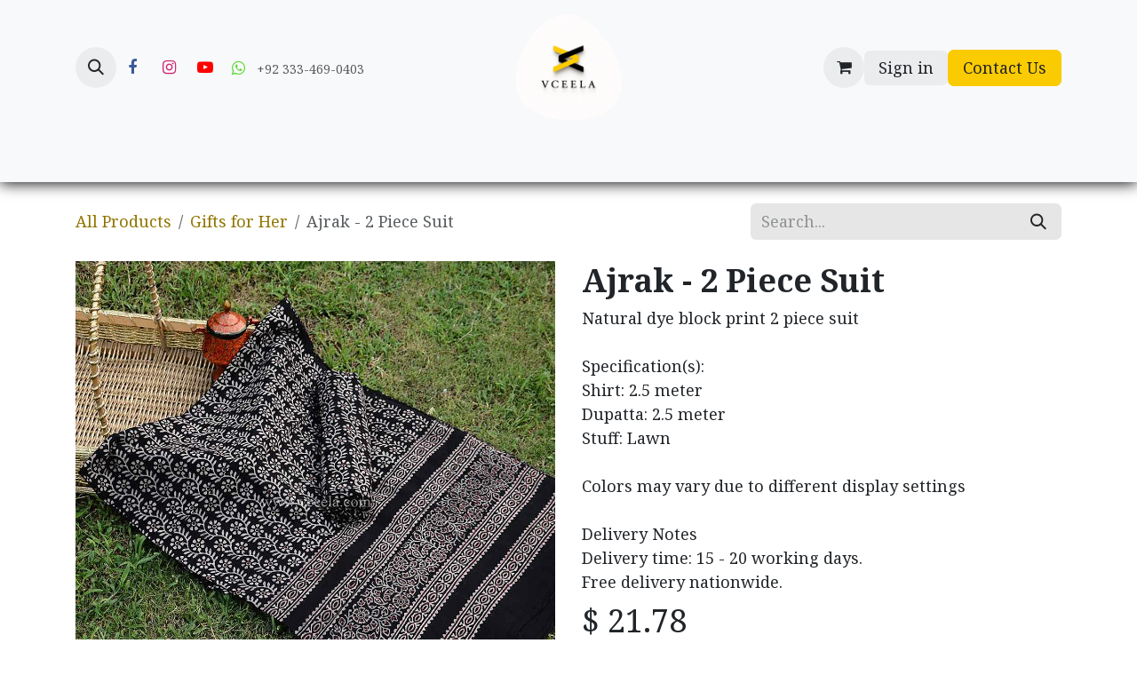

--- FILE ---
content_type: text/html; charset=utf-8
request_url: https://vceela.com/shop/pk0299-cf-ajk-009449-ajrak-2-piece-suit-10327?category=116
body_size: 18913
content:

        

<!DOCTYPE html>
<html lang="en-US" data-website-id="1" data-main-object="product.template(10327,)" data-add2cart-redirect="2">
    <head>
        <meta charset="utf-8"/>
        <meta http-equiv="X-UA-Compatible" content="IE=edge"/>
        <meta name="viewport" content="width=device-width, initial-scale=1"/>
        <meta name="generator" content="Odoo"/>
        <meta name="description" content="Natural dye block print 2 piece suit

Specification(s):
Shirt: 2.5 meter
Dupatta: 2.5 meter
Stuff: Lawn

Colors may vary due to different display settings

Delivery Notes
Delivery time: 15 - 20 working days.
Free delivery nationwide."/>
            
        <meta property="og:type" content="website"/>
        <meta property="og:title" content="Ajrak - 2 Piece Suit "/>
        <meta property="og:site_name" content="Vceela - Online marketplace for handicrafts by artisans and artists"/>
        <meta property="og:url" content="https://vceela.com/shop/pk0299-cf-ajk-009449-ajrak-2-piece-suit-10327"/>
        <meta property="og:image" content="https://vceela.com/web/image/product.template/10327/image_1024?unique=2013337"/>
        <meta property="og:description" content="Natural dye block print 2 piece suit

Specification(s):
Shirt: 2.5 meter
Dupatta: 2.5 meter
Stuff: Lawn

Colors may vary due to different display settings

Delivery Notes
Delivery time: 15 - 20 working days.
Free delivery nationwide."/>
            
        <meta name="twitter:card" content="summary_large_image"/>
        <meta name="twitter:title" content="Ajrak - 2 Piece Suit "/>
        <meta name="twitter:image" content="https://vceela.com/web/image/product.template/10327/image_1024?unique=2013337"/>
        <meta name="twitter:description" content="Natural dye block print 2 piece suit

Specification(s):
Shirt: 2.5 meter
Dupatta: 2.5 meter
Stuff: Lawn

Colors may vary due to different display settings

Delivery Notes
Delivery time: 15 - 20 working days.
Free delivery nationwide."/>
        
        <link rel="canonical" href="https://vceela.com/shop/pk0299-cf-ajk-009449-ajrak-2-piece-suit-10327"/>
        
        <link rel="preconnect" href="https://fonts.gstatic.com/" crossorigin=""/>
        <title>Ajrak - 2 Piece Suit  | Vceela - Online marketplace for handicrafts by artisans and artists</title>
        <link type="image/x-icon" rel="shortcut icon" href="/web/image/website/1/favicon?unique=b6197a2"/>
        <link rel="preload" href="/web/static/src/libs/fontawesome/fonts/fontawesome-webfont.woff2?v=4.7.0" as="font" crossorigin=""/>
        <link type="text/css" rel="stylesheet" href="/web/assets/1/b660d11/web.assets_frontend.min.css"/>
        <script id="web.layout.odooscript" type="text/javascript">
            var odoo = {
                csrf_token: "ad98c946010bd2689c92e421f0f2ff80c68c55f4o1801030145",
                debug: "",
            };
        </script>
        <script type="text/javascript">
            odoo.__session_info__ = {"is_admin": false, "is_system": false, "is_public": true, "is_internal_user": false, "is_website_user": true, "uid": null, "is_frontend": true, "profile_session": null, "profile_collectors": null, "profile_params": null, "show_effect": true, "currencies": {"125": {"symbol": "\u20ac", "position": "after", "digits": [69, 2]}, "143": {"symbol": "\u00a3", "position": "before", "digits": [69, 2]}, "159": {"symbol": "PKR", "position": "before", "digits": [69, 0]}, "150": {"symbol": "SR", "position": "after", "digits": [69, 2]}, "1": {"symbol": "$", "position": "before", "digits": [69, 2]}}, "bundle_params": {"lang": "en_US", "website_id": 1}, "test_mode": false, "websocket_worker_version": "18.0-5", "translationURL": "/website/translations", "cache_hashes": {"translations": "03664f0b4fe2df2352c7ff3641b29c171aaae63a"}, "geoip_country_code": "US", "geoip_phone_code": 1, "lang_url_code": "en"};
            if (!/(^|;\s)tz=/.test(document.cookie)) {
                const userTZ = Intl.DateTimeFormat().resolvedOptions().timeZone;
                document.cookie = `tz=${userTZ}; path=/`;
            }
        </script>
        <script type="text/javascript" defer="defer" src="/web/assets/1/ee9b122/web.assets_frontend_minimal.min.js" onerror="__odooAssetError=1"></script>
        <script type="text/javascript" defer="defer" data-src="/web/assets/1/60ad742/web.assets_frontend_lazy.min.js" onerror="__odooAssetError=1"></script>
        
        <link rel="alternate" hreflang="en-pk" href="https://vceela.com/" />
<link rel="alternate" hreflang="en-at" href="https://global.vceela.com/at" />
<link rel="alternate" hreflang="x-default" href="https://global.vceela.com/" />

<style>

.map_area {
    fill: gray;
}
.map_area:hover {
    fill: #fcc40c;
}

.map_twocolumnsContainer { position: relative; }

.twocolumnsContainer { position: relative; }

.prods_slider_twocolumnsContainer { position: relative; }

.news_press_heading {
   text-align: center;
   width:100%;
}

@media screen and (min-width: 67.5em ) {
    
  .map_leftsidecolumn { margin-right: 19.5em; margin-left: 9.5em; }

  .map_rightsidecolumn { position: absolute; top: 0; right: 0; width: 18.75em; }   

  .leftsidecolumn { margin-right: 19.5em; }
  
  .rightsidecolumn { position: absolute; top: 0; right: 0; width: 19.25em; border-left: medium dashed #888888; border-left-width: 1px; margin-right: 10px; margin-left: 20px;}

  .prods_slider_rightsidecolumn { margin-left: 14.5em;}
  
  .prods_slider_leftsidecolumn { position: absolute; top: 0; left: 0; width: 15.5em; border-right: medium dashed #888888; border-right-width: 0px; margin-right: 0px; margin-left: 10px;}
  
  .news_press_heading { width:50%; }
}
 
 
.map_list_ul {
  list-style-type: none;
  margin: 0;
  padding: 0;
}
 
.map_list_li {
  font: 200 20px/1.5 Helvetica, Verdana, sans-serif;
  border-bottom: 1px solid #ccc;
}
 
.map_list_li:last-child {
  border: none;
}
 
.map_list_li a {
  text-decoration: none;
  color: #000;
  display: block;
  width: 100%;
 
  -webkit-transition: font-size 0.3s ease, background-color 0.3s ease;
  -moz-transition: font-size 0.3s ease, background-color 0.3s ease;
  -o-transition: font-size 0.3s ease, background-color 0.3s ease;
  -ms-transition: font-size 0.3s ease, background-color 0.3s ease;
  transition: font-size 0.3s ease, background-color 0.3s ease;
}
 
.map_list_li a:hover {
  font-size: 30px;
  background: #f6f6f6;
}

#videohb {
    width:100%;
    height: auto;
}


/* VC 11 daily deals clone (9-icons widget) */
/** BEGIN **/

.vc11_cat_img_content_snippet_wrap {
	display:inline-block;
	width:100%;
	
	.vc11_cat_img_content_snippet_container {
		display:block;
		width:90%;
		margin:0px auto;
		max-width:1400px;
	}
}

.vc11_daily_deals_img_section {
	display:block;
	width:25%;
	float: left;
	max-height: 400px;
	
	img {
		width:auto;
		max-width:100%;
		display:block;
		margin:0px auto;
	}
}

.vc11_daily_deals_content_class {
	display:block;
	width:35%;
	float: left;
	padding-left: 10px;
	
	.vc11_hr_before_heading {
		border: 2px solid #fcc00c;
		margin-top: 35px;
		width: 85px;
		margin-bottom: 0px;
		text-align: left;
	}
	
	.vc11_content_heading {
		font-size: 30px;
		color:#000;
		margin-top: 43px;
		letter-spacing: 2px;
		margin-bottom: 18px;
		text-transform: uppercase;
		letter-spacing: 0.1em;
		font-family: oswald; //oswald-light;
		font-weight: 300;
		margin-top: 8%;
		text-align: left;
	}

	.vc11_daily_deals_para {
		font-size: 17px;
		color: #898383;
		line-height: 180%;
		margin-bottom: 7%;
		font-family: "Inter";
		text-align: left;
	}
}

.vc11_daily_deals_snippet_category {
	display:block;
	width:40%;
	float: left;
	
	.vc11_category_row {
		display:inline-block;
		width:100%;
		padding-top: 5%;
		
		.vc11_category {
			width:30%;
			display:block;
			float: left;
			margin-right: 5px;
			
			.vc11_cat_img_div {
				width:100%;
				
				img {
					width:auto;
					max-width:100%;
					display:block;
					margin:0px auto;
				}
			}

			.vc11_category_name {
				font-size: 13px;
				text-transform: capitalize;
				margin: 0px auto;
				text-align: center;
				display: block;
				padding: 5px 25px;
				cursor: pointer;
				
				&:hover
				{
					color:#fcc00c;
				}
			}
		}
	}
}

.vc11_explore_btn {
    text-align: left;
}

@media (max-width: 1000px) {
	
	.vc11_daily_deals_img_section {
		width: 100% !important; 
		float: center !important;
		max-height: 400px !important;
	}

	.vc11_daily_deals_content_class {
		float: center !important;
		padding-left: 0% !important;
		width: 100% !important;
		max-width: 600px;
		margin: 0px auto;
		margin-top: 10%;
		text-align:center;
	}
	 
	.vc11_daily_deals_snippet_category {
		float: center !important;
		width: 100% !important;
		max-width: 600px;
		margin: 0px auto;
		margin-top: 7%;
	}

	.vc11_daily_deals_content_class .vc11_hr_before_heading {
		margin:0px auto;
		text-align:center;
	}
}

@media (max-width: 900px) {

	.vc11_daily_deals_snippet_category .vc11_category_row .vc11_category .vc11_category_name {
		padding: 5px 20px !important;
	}
}

@media (max-width: 600px) 
{
	.vc11_daily_deals_content_class .vc11_content_heading {
		font-size: 20px !important;
		text-align:center;
	}

	.vc11_daily_deals_content_class .vc11_daily_deals_para {
		font-size: 13px !important;
		text-align:center;
	}

	.vc11_daily_deals_img_section img {
		max-width: 80% !important;
	}
	
	.vc11_explore_btn {
        text-align: center;
    }
}

.te_theme_button_zareens {
  color: #000;
  background-image: linear-gradient(75deg, #dcfb6b, #dcfb6b, #dcfb6b, #dcfb6b);
}

.s_hr_center {
    margin-left: 33%;
    margin-right: 33%;
}


/** END **/
/* VC 11 daily deals clone (9-icons widget) */


/** Sliding Logos **/



@keyframes slide {
  from {
    transform: translateX(0);
  }
  to {
    transform: translateX(-100%);
  }
}

.sliding_logos_container {
  overflow: hidden;
  padding: 60px 0;
  background: white;
  white-space: nowrap;
  position: relative;
}

.sliding_logos_container:before,
.sliding_logos_container:after {
  position: absolute;
  top: 0;
  width: 250px;
  height: 100%;
  content: "";
  z-index: 2;
}

.sliding_logos_container:before {
  left: 0;
  background: linear-gradient(to left, rgba(255, 255, 255, 0), white);
}

.sliding_logos_container:after {
  right: 0;
  background: linear-gradient(to right, rgba(255, 255, 255, 0), white);
}

.sliding_logos_container:hover .logos-slide {
  animation-play-state: paused;
}

.logos-slide {
  display: inline-block;
  animation: 35s slide infinite linear;
}

.logos-slide img {
  height: 50px;
  margin: 0 40px;
}




    
</style>
    </head>
    <body>



        <div id="wrapwrap" class="   ">
            <a class="o_skip_to_content btn btn-primary rounded-0 visually-hidden-focusable position-absolute start-0" href="#wrap">Skip to Content</a>
                <header id="top" data-anchor="true" data-name="Header" data-extra-items-toggle-aria-label="Extra items button" class="   o_hoverable_dropdown o_header_fixed" style=" ">
                    
    <nav data-name="Navbar" aria-label="Main" class="navbar navbar-expand-lg navbar-light o_colored_level o_cc d-none d-lg-block pt-3 shadow-sm ">
        

            <div id="o_main_nav" class="o_main_nav container flex-wrap">
                <div class="o_header_hide_on_scroll d-grid align-items-center w-100 o_grid_header_3_cols pb-3">
                    <ul class="navbar-nav align-items-center gap-1">
                        
                        
        <li class="">
                <div class="modal fade css_editable_mode_hidden" id="o_search_modal" aria-hidden="true" tabindex="-1">
                    <div class="modal-dialog modal-lg pt-5">
                        <div class="modal-content mt-5">
    <form method="get" class="o_searchbar_form s_searchbar_input " action="/website/search" data-snippet="s_searchbar_input">
            <div role="search" class="input-group input-group-lg">
        <input type="search" name="search" class="search-query form-control oe_search_box border border-end-0 p-3 border-0 bg-light" placeholder="Search..." value="" data-search-type="all" data-limit="5" data-display-image="true" data-display-description="true" data-display-extra-link="true" data-display-detail="true" data-order-by="name asc"/>
        <button type="submit" aria-label="Search" title="Search" class="btn oe_search_button border border-start-0 px-4 bg-o-color-4">
            <i class="oi oi-search"></i>
        </button>
    </div>

            <input name="order" type="hidden" class="o_search_order_by" value="name asc"/>
            
    
        </form>
                        </div>
                    </div>
                </div>
                <a data-bs-target="#o_search_modal" data-bs-toggle="modal" role="button" title="Search" href="#" class="btn rounded-circle p-1 lh-1 o_navlink_background text-reset o_not_editable">
                    <i class="oi oi-search fa-stack lh-lg"></i>
                </a>
        </li>
                        
        <li class="">
            <div class="o_header_social_links ">
                <div class="s_social_media o_not_editable oe_unmovable oe_unremovable" data-snippet="s_social_media" data-name="Social Media">
                    <h5 class="s_social_media_title d-none">Follow us</h5>
<a href="/website/social/facebook" class="s_social_media_facebook o_nav-link_secondary nav-link m-0 p-0 text-decoration-none" target="_blank" aria-label="Facebook">
                        <i class="fa fa-facebook fa-stack p-1 o_editable_media" contenteditable="false">​</i>
                    </a>
<a href="/website/social/instagram" class="s_social_media_instagram o_nav-link_secondary nav-link m-0 p-0 text-decoration-none" target="_blank" aria-label="Instagram">
                        <i class="fa fa-instagram fa-stack p-1 o_editable_media" contenteditable="false">​</i>
                    </a>
<a href="/website/social/youtube" class="o_nav-link_secondary nav-link m-0 p-0 text-decoration-none s_social_media_youtube" target="_blank" aria-label="YouTube">
                        <i class="fa fa-youtube-play fa-stack p-1 o_editable_media" contenteditable="false">​</i>
                    </a>
</div>
            </div>
        </li>
                        
        <li class="">
                <div data-name="Text" class="s_text_block ">
                    <a href="tel:+92333-469-0403" class="nav-link o_nav-link_secondary p-2">
                        <i class="fa fa-whatsapp fa-fw me-1 fa-1x" style="color: rgba(68, 210, 25, 0.87);" contenteditable="false"></i>
                        <span class="o_force_ltr"><small>+92&nbsp;333-469-0403</small></span></a>
                </div>
        </li>
                    </ul>
                    
    <a data-name="Navbar Logo" href="/" class="navbar-brand logo mx-auto mw-100">
            
            <span role="img" aria-label="Logo of Vceela - Online marketplace for handicrafts by artisans and artists" title="Vceela - Online marketplace for handicrafts by artisans and artists"><img src="/web/image/website/1/logo/Vceela%20-%20Online%20marketplace%20for%20handicrafts%20by%20artisans%20and%20artists?unique=b6197a2" class="img img-fluid" width="95" height="40" alt="Vceela - Online marketplace for handicrafts by artisans and artists" loading="lazy"/></span>
        </a>
    
                    <ul class="navbar-nav align-items-center gap-1 flex-wrap justify-content-end ms-auto">
                        
        
            <li class=" divider d-none"></li> 
            <li class="o_wsale_my_cart  ">
                <a href="/shop/cart" aria-label="eCommerce cart" class="o_navlink_background btn position-relative rounded-circle p-1 text-reset">
                    <div class="">
                        <i class="fa fa-shopping-cart fa-stack"></i>
                        <sup class="my_cart_quantity badge bg-primary position-absolute top-0 end-0 mt-n1 me-n1 rounded-pill d-none" data-order-id="">0</sup>
                    </div>
                </a>
            </li>
        
            <li class=" o_no_autohide_item">
                <a href="/web/login" class="o_navlink_background btn border-0 text-reset">Sign in</a>
            </li>
                        
        
        
                        
        <li data-name="Language Selector" class="o_header_language_selector ">
        
        
        </li>
                        
        <li class="">
            <div class="oe_structure oe_structure_solo ">
                <section class="oe_unremovable oe_unmovable s_text_block" data-snippet="s_text_block" data-name="Text">
                    <div class="container">
                        <a href="/contactus" class="oe_unremovable btn btn-primary btn_cta">Contact Us</a>
                    </div>
                </section>
            </div>
        </li>
                    </ul>
                </div>
                <div class="d-flex justify-content-center w-100">
                    
    <ul role="menu" id="top_menu" class="nav navbar-nav top_menu o_menu_loading pb-0 nav-pills">
        

                        
    <li role="presentation" class="nav-item">
        <a role="menuitem" href="/" class="nav-link ">
            <span>Home</span>
        </a>
    </li>
    <li role="presentation" class="nav-item dropdown position-static">
        <a data-bs-toggle="dropdown" href="#" role="menuitem" class="nav-link dropdown-toggle o_mega_menu_toggle  " data-bs-display="static">
            <span>Crafts</span>
        </a>
            <div data-name="Mega Menu" role="menuitem" class="dropdown-menu o_mega_menu "><section class="s_mega_menu_menus_logos overflow-hidden o_colored_level o_cc o_cc1"><div class="container-fluid"><div class="row"><div class="col-12 col-lg-8 o_colored_level"><div class="row py-3 align-items-center h-100"><div class="col-12 py-2 o_colored_level col-lg-3 offset-lg-1"><h4><br></h4>
                            <nav class="nav flex-column">
                                <a href="/shop/category/crafts-blue-pottery-28" class="nav-link px-0" data-name="Menu Item">Blue Pottery</a>
                                <a href="/shop/category/crafts-ceramics-pottery-79" class="nav-link px-0" data-name="Menu Item">Ceramics &amp; Pottery</a>
                                <a href="/shop/category/crafts-salt-lamps-147" class="nav-link px-0" data-name="Menu Item">Salt Lamps</a><a href="/shop/category/crafts-onyx-craft-24" class="nav-link px-0" data-name="Menu Item">Onyx Craft</a><a href="/shop/category/190" class="nav-link px-0" data-name="Menu Item">Stone Craft</a><a href="/shop/category/190" class="nav-link px-0" data-name="Menu Item">Bone Carving</a><a href="/shop/category/crafts-leather-craft-83" class="nav-link px-0" data-name="Menu Item">Leather Craft</a></nav></div><div class="col-12 py-2 o_colored_level col-lg-3 offset-lg-1"><h4><br></h4><nav class="nav flex-column"><a href="/shop/category/crafts-camel-skin-27" class="nav-link px-0" data-name="Menu Item">Camel Skin</a><a href="/shop/category/crafts-truck-art-20" class="nav-link px-0" data-name="Menu Item">Truck Art</a>
                                <a href="/shop/category/crafts-lacquer-art-23" class="nav-link px-0" data-name="Menu Item">Lacquer Art</a>
                                <a href="/shop/category/crafts-wood-craft-26" class="nav-link px-0" data-name="Menu Item">Wood Craft</a><a href="/shop/category/crafts-metal-craft-25" class="nav-link px-0" data-name="Menu Item">Metal Craft</a><a href="/shop/category/crafts-resin-craft-186" class="nav-link px-0" data-name="Menu Item">Resin Craft</a><a href="/shop/category/16" class="nav-link px-0" data-name="Menu Item">Paper Craft</a>
                            </nav>
                        </div>
                        <div class="col-12 py-2 o_colored_level col-lg-3 offset-lg-1">
                            <h4><br></h4>
                            <nav class="nav flex-column">
                                <a href="/shop/category/crafts-ajrak-22" class="nav-link px-0" data-name="Menu Item">Ajrak</a>
                                
                                <a href="/shop/category/192" class="nav-link px-0" data-name="Menu Item">Phulkari</a><a href="/shop/category/171" class="nav-link px-0" data-name="Menu Item">Chunri</a><a href="/shop/category/193" class="nav-link px-0" data-name="Menu Item">Cross Stitch</a><a href="/shop/category/crafts-rilli-148" class="nav-link px-0" data-name="Menu Item">Rilli</a><a href="/shop/category/crafts-khussa-21" class="nav-link px-0" data-name="Menu Item">Khussa</a><a href="/shop/category/crafts-basketry-15" class="nav-link px-0" data-name="Menu Item">Basketry</a></nav>
                        </div>
                        <div class="w-100 d-none d-lg-block o_colored_level"></div>
                        
                        
                        
                    </div>
                </div>
                <div class="col-12 py-4 d-flex align-items-center justify-content-center s_mega_menu_gray_area o_colored_level col-lg-3">
                    <a href="#" class="nav-link text-center px-0" data-name="Menu Item">
                        <img src="/web/image/834-567aaf70/menu-crafts.webp?access_token=4993dd35-2ccf-4214-aca2-92508a053ecf" alt="" class="mb-3 rounded shadow img-fluid img o_we_custom_image" data-mimetype="image/webp" data-original-id="833" data-original-src="/web/image/833-889b7bf0/menu-crafts.jpeg" data-mimetype-before-conversion="image/jpeg" data-resize-width="NaN" loading="lazy"></a>
                </div>
            </div>
        </div>
        
    </section></div>
    </li>
    <li role="presentation" class="nav-item dropdown position-static">
        <a data-bs-toggle="dropdown" href="#" role="menuitem" class="nav-link dropdown-toggle o_mega_menu_toggle  " data-bs-display="static">
            <span>Decor</span>
        </a>
            <div data-name="Mega Menu" role="menuitem" class="dropdown-menu o_mega_menu ">
    








<section class="s_mega_menu_menus_logos overflow-hidden o_colored_level o_cc o_cc1">
        <div class="container-fluid">
            <div class="row">
                <div class="col-12 col-lg-8 o_colored_level">
                    <div class="row py-3 align-items-center h-100">
                        <div class="col-12 py-2 o_colored_level col-lg-3 offset-lg-1 d-lg-block d-none o_snippet_mobile_invisible" data-invisible="1">
                            <h4>Home Décor</h4>
                            <nav class="nav flex-column">
                                <a href="/shop/category/home-decor-planters-54" class="nav-link px-0" data-name="Menu Item">Planters</a>
                                <a href="/shop/category/home-decor-boxes-jars-55" class="nav-link px-0" data-name="Menu Item">Boxes &amp; Jars</a>
                                <a href="/shop/category/home-decor-lamps-57" class="nav-link px-0" data-name="Menu Item">Lamps</a><a href="/shop/category/home-decor-vases-holders-51" class="nav-link px-0" data-name="Menu Item">Vases &amp; Holders</a><a href="/shop/category/home-kitchen-dining-pottery-tableware-101" class="nav-link px-0" data-name="Menu Item">Pottery &amp; Tableware</a><a href="/shop/category/home-decor-trays-98" class="nav-link px-0" data-name="Menu Item">Trays &amp; Baskets</a><a href="/shop/category/home-decor-candles-180" class="nav-link px-0" data-name="Menu Item" aria-describedby="popover532115">Candles &amp; Candle Holders</a>
                            </nav>
                        </div>
                        <div class="col-12 py-2 o_colored_level col-lg-3 offset-lg-1">
                            <h4>Furnishing</h4>
                            <nav class="nav flex-column">
                                <a href="/shop/category/home-decor-door-wall-hangings-53" class="nav-link px-0" data-name="Menu Item">Doors &amp; Wall Hangings</a>
                                <a href="/shop/category/artwork-and-collectibles-paintings-106" class="nav-link px-0" data-name="Menu Item">Paintings</a>
                                <a href="/shop/category/home-decor-sculptures-100" class="nav-link px-0" data-name="Menu Item">Sculptures</a><a href="/shop/category/home-furniture-8" class="nav-link px-0" data-name="Menu Item">Furniture</a><a href="/shop/category/home-decor-rugs-carpets-7" class="nav-link px-0" data-name="Menu Item">Rugs &amp; Carpets</a><a href="#" class="nav-link px-0" data-name="Menu Item"><br></a><a href="#" class="nav-link px-0" data-name="Menu Item" aria-describedby="popover306288"><br></a>
                            </nav>
                        </div>
                        <div class="col-12 py-2 o_colored_level col-lg-3 offset-lg-1">
                            <h4>Home Textile</h4>
                            <nav class="nav flex-column">
                                <a href="/shop/category/home-decor-cushions-42" class="nav-link px-0" data-name="Menu Item">Cushions</a>
                                <a href="/shop/category/home-bedroom-bed-covers-50" class="nav-link px-0" data-name="Menu Item">Bed Covers</a>
                                <a href="/shop/category/home-bedroom-blankets-khess-48" class="nav-link px-0" data-name="Menu Item">Blankets &amp; Khess</a><a href="/shop/category/home-decor-tissue-box-covers-99" class="nav-link px-0" data-name="Menu Item">Tissue Box Covers</a><a href="#" class="nav-link px-0" data-name="Menu Item"><br></a><a href="#" class="nav-link px-0" data-name="Menu Item"><br></a><a href="#" class="nav-link px-0" data-name="Menu Item" aria-describedby="popover584178"><br></a>
                            </nav>
                        </div>
                        <div class="w-100 d-none d-lg-block o_colored_level"></div>
                        
                        
                        
                    </div>
                </div>
                <div class="col-12 py-4 d-flex align-items-center justify-content-center s_mega_menu_gray_area o_colored_level col-lg-3">
                    <a href="#" class="nav-link text-center px-0" data-name="Menu Item">
                        <img src="/web/image/828-1913cfc2/menu-home.webp?access_token=205584bb-b5db-4993-b1b0-f4bbde2988f3" alt="" class="mb-3 rounded shadow img-fluid img o_we_custom_image" data-mimetype="image/webp" data-original-id="823" data-original-src="/web/image/823-1d0e7a7c/menu-home.jpeg" data-mimetype-before-conversion="image/jpeg" data-resize-width="NaN" loading="lazy"></a>
                </div>
            </div>
        </div>
        
    </section></div>
    </li>
    <li role="presentation" class="nav-item dropdown position-static">
        <a data-bs-toggle="dropdown" href="#" role="menuitem" class="nav-link dropdown-toggle o_mega_menu_toggle  " data-bs-display="static">
            <span>Apparel</span>
        </a>
            <div data-name="Mega Menu" role="menuitem" class="dropdown-menu o_mega_menu ">
    






<section class="s_mega_menu_menus_logos overflow-hidden o_colored_level o_cc o_cc1">
        <div class="container-fluid">
            <div class="row">
                <div class="col-12 col-lg-8 o_colored_level">
                    <div class="row py-3 align-items-center h-100">
                        <div class="col-12 py-2 o_colored_level col-lg-3 offset-lg-1">
                            <h4 class="o_default_snippet_text">Women</h4>
                            <nav class="nav flex-column">
                                <a href="/shop/category/clothing-women-scarfs-shawls-80" class="nav-link px-0" data-name="Menu Item">Scarfs &amp; Shawls</a>
                                <a href="/shop/category/clothing-women-unstitched-fabric-66" class="nav-link px-0" data-name="Menu Item">Unstitched Fabric</a>
                                <a href="/shop/category/clothing-women-pret-65" class="nav-link px-0" data-name="Menu Item">Pret, Shirts &amp; Kurta</a><a href="/shop/category/clothing-women-caps-63" class="nav-link px-0" data-name="Menu Item">Hats &amp; Caps</a><a href="/shop/category/clothing-women-coats-jackets-62" class="nav-link px-0" data-name="Menu Item">Coats &amp; Uppers</a>
                            </nav>
                        </div>
                        <div class="col-12 py-2 o_colored_level col-lg-3 offset-lg-1">
                            <h4 class="o_default_snippet_text">Men</h4>
                            <nav class="nav flex-column">
                                <a href="/shop/category/clothing-men-scarfs-shawls-60" class="nav-link px-0" data-name="Menu Item">Scarfs &amp; Shawls</a>
                                <a href="/shop/category/clothing-men-shirts-kurtas-58" class="nav-link px-0" data-name="Menu Item">Shirts &amp; Kurta</a>
                                <a href="/shop/category/clothing-men-unstitched-fabric-97" class="nav-link px-0" data-name="Menu Item">Unstitched Fabric</a><a href="/shop/category/clothing-men-caps-61" class="nav-link px-0" data-name="Menu Item">Hats &amp; Caps</a><a href="/shop/category/clothing-men-coats-jackets-59" class="nav-link px-0" data-name="Menu Item">Coats &amp; Uppers</a>
                            </nav>
                        </div>
                        <div class="col-12 py-2 o_colored_level col-lg-3 offset-lg-1">
                            <h4>Kids</h4>
                            <nav class="nav flex-column">
                                <a href="/shop/category/clothing-kids-dresses-45" class="nav-link px-0" data-name="Menu Item">Dresses</a>
                                <a href="/shop/category/clothing-kids-shirts-kurtas-44" class="nav-link px-0" data-name="Menu Item">Kurta &amp; Shirts</a>
                                <a href="/shop/category/clothing-kids-caps-96" class="nav-link px-0" data-name="Menu Item">Hats &amp; Caps</a><a href="/shop/category/clothing-kids-coats-jackets-46" class="nav-link px-0" data-name="Menu Item">Sweaters, Coats &amp; Uppers</a><a href="#" class="nav-link px-0" data-name="Menu Item"><br></a>
                            </nav>
                        </div>
                        <div class="w-100 d-none d-lg-block o_colored_level"></div>
                        
                        
                        
                    </div>
                </div>
                <div class="col-12 py-4 d-flex align-items-center justify-content-center s_mega_menu_gray_area o_colored_level col-lg-3">
                    <a href="#" class="nav-link text-center px-0" data-name="Menu Item">
                        <img src="/web/image/829-145efa45/menu-apparel.webp?access_token=eac0bcb1-a05b-469b-9507-d68110bdf8c0" alt="" class="mb-3 rounded shadow img-fluid img o_we_custom_image" data-mimetype="image/webp" data-original-id="824" data-original-src="/web/image/824-d5be59ba/menu-apparel.jpeg" data-mimetype-before-conversion="image/jpeg" data-resize-width="NaN" loading="lazy"></a>
                </div>
            </div>
        </div>
        
    </section></div>
    </li>
    <li role="presentation" class="nav-item dropdown position-static">
        <a data-bs-toggle="dropdown" href="#" role="menuitem" class="nav-link dropdown-toggle o_mega_menu_toggle  " data-bs-display="static">
            <span>Footwear</span>
        </a>
            <div data-name="Mega Menu" role="menuitem" class="dropdown-menu o_mega_menu ">
    





<section class="s_mega_menu_menus_logos overflow-hidden o_colored_level o_cc o_cc1">
        <div class="container-fluid">
            <div class="row">
                <div class="col-12 col-lg-8 o_colored_level">
                    <div class="row py-3 align-items-center h-100">
                        <div class="col-12 py-2 o_colored_level col-lg-3 offset-lg-1">
                            <h4 class="o_default_snippet_text">Women</h4>
                            <nav class="nav flex-column">
                                <a href="/shop/category/footwear-women-khussa-peeptoes-73" class="nav-link px-0" data-name="Menu Item">Khussa &amp; Peeptoes</a>
                                <a href="/shop/category/footwear-women-chappal-sandals-74" class="nav-link px-0" data-name="Menu Item">Chappal &amp; Sandals</a>
                                <a href="/shop/category/footwear-women-pumps-heels-72" class="nav-link px-0" data-name="Menu Item">Pumps &amp; Heels</a>
                            </nav>
                        </div>
                        <div class="col-12 py-2 o_colored_level col-lg-3 offset-lg-1">
                            <h4 class="o_default_snippet_text">Men</h4>
                            <nav class="nav flex-column">
                                <a href="/shop/category/footwear-men-peshawari-chappal-77" class="nav-link px-0" data-name="Menu Item">Peshawari Chappal</a>
                                <a href="/shop?search=baluchi+chappal" class="nav-link px-0" data-name="Menu Item">Baluchi Chappal</a>
                                <a href="/shop/category/footwear-men-khussa-76" class="nav-link px-0" data-name="Menu Item">Khussa</a>
                            </nav>
                        </div>
                        
                        <div class="w-100 d-none d-lg-block o_colored_level"></div>
                        
                        
                        
                    </div>
                </div>
                <div class="col-12 py-4 d-flex align-items-center justify-content-center s_mega_menu_gray_area o_colored_level col-lg-3">
                    <a href="#" class="nav-link text-center px-0" data-name="Menu Item">
                        <img src="/web/image/830-c30a5997/menu-footwear.webp?access_token=9c2b5437-d6b0-446b-a0b0-de709830eb74" alt="" class="mb-3 rounded shadow img-fluid img o_we_custom_image" data-mimetype="image/webp" data-original-id="825" data-original-src="/web/image/825-0103cfbe/menu-footwear.jpeg" data-mimetype-before-conversion="image/jpeg" data-resize-width="NaN" loading="lazy">
                        
                    </a>
                </div>
            </div>
        </div>
        
    </section></div>
    </li>
    <li role="presentation" class="nav-item dropdown position-static">
        <a data-bs-toggle="dropdown" href="#" role="menuitem" class="nav-link dropdown-toggle o_mega_menu_toggle  " data-bs-display="static">
            <span>Accessories</span>
        </a>
            <div data-name="Mega Menu" role="menuitem" class="dropdown-menu o_mega_menu ">
    









<section class="s_mega_menu_menus_logos overflow-hidden o_colored_level o_cc o_cc1">
        <div class="container-fluid">
            <div class="row">
                <div class="col-12 col-lg-8 o_colored_level">
                    <div class="row py-3 align-items-center h-100">
                        <div class="col-12 py-2 o_colored_level col-lg-3 offset-lg-1">
                            <h4>Bags</h4>
                            <nav class="nav flex-column">
                                <a href="/shop/category/bags-clutches-and-wristlets-35" class="nav-link px-0" data-name="Menu Item">Clutches &amp; Wristlets</a>
                                <a href="/shop/category/bags-pouches-95" class="nav-link px-0" data-name="Menu Item">Pouches</a>
                                <a href="/shop/category/bags-handbags-31" class="nav-link px-0" data-name="Menu Item">Handbags</a><a href="/shop/category/bags-shoulder-bags-36" class="nav-link px-0" data-name="Menu Item">Shoulder &amp; Tote Bags</a><a href="/shop/category/bags-wallets-33" class="nav-link px-0" data-name="Menu Item">Wallets</a><a href="/shop/category/bags-laptop-bags-34" class="nav-link px-0" data-name="Menu Item">Laptop Bags</a><a href="/shop/category/bags-laptop-bags-34" class="nav-link px-0" data-name="Menu Item"><br></a>
                            </nav>
                        </div>
                        
                        <div class="col-12 py-2 o_colored_level col-lg-3 offset-lg-1">
                            <h4>Jewelry</h4>
                            <nav class="nav flex-column">
                                <a href="/shop/category/jewellery-earrings-92" class="nav-link px-0" data-name="Menu Item">Earrings</a><a href="/shop/category/194" class="nav-link px-0" data-name="Menu Item">Jhumka</a>
                                <a href="/shop/category/jewellery-bangles-94" class="nav-link px-0" data-name="Menu Item">Bangles</a>
                                <a href="/shop/category/jewellery-necklaces-93" class="nav-link px-0" data-name="Menu Item">Necklace</a><a href="/shop/category/jewellery-rings-145" class="nav-link px-0" data-name="Menu Item">Rings</a><a href="/shop/category/jewellery-anklets-184" class="nav-link px-0" data-name="Menu Item">Anklets</a><a href="/shop/category/jewellery-jewelry-sets-185" class="nav-link px-0" data-name="Menu Item">Jewelry Sets</a>
                            </nav>
                        </div><div class="col-12 py-2 o_colored_level col-lg-3 offset-lg-1">
                            <h4>Accessories</h4>
                            <nav class="nav flex-column">
                                <a href="/shop/category/more-phone-covers-103" class="nav-link px-0" data-name="Menu Item">Phone Covers</a>
                                <a href="/shop/category/more-gloves-mitts-160" class="nav-link px-0" data-name="Menu Item">Gloves &amp; Mitts</a>
                                <a href="/shop/category/more-combs-104" class="nav-link px-0" data-name="Menu Item">Combs</a><a href="/shop/category/more-combs-104" class="nav-link px-0" data-name="Menu Item"><br></a><a href="/shop/category/jewellery-rings-145" class="nav-link px-0" data-name="Menu Item" aria-describedby="popover949820"><br></a><a href="/shop/category/jewellery-rings-145" class="nav-link px-0" data-name="Menu Item" aria-describedby="popover586724"><br></a><a href="#" class="nav-link px-0" data-name="Menu Item"><br></a>
                            </nav>
                        </div>
                        <div class="w-100 d-none d-lg-block o_colored_level"></div>
                        
                        
                        
                    </div>
                </div>
                <div class="col-12 py-4 d-flex align-items-center justify-content-center s_mega_menu_gray_area o_colored_level col-lg-3">
                    <a href="#" class="nav-link text-center px-0" data-name="Menu Item">
                        <img src="/web/image/831-a243c9e5/menu-accessories.webp?access_token=dcf26d9f-2271-428d-bbf1-ffa9828476bd" alt="" class="mb-3 rounded shadow img-fluid img o_we_custom_image" data-mimetype="image/webp" data-original-id="826" data-original-src="/web/image/826-9bf3b518/menu-accessories.png" data-mimetype-before-conversion="image/png" data-resize-width="NaN" loading="lazy">
                        
                    </a>
                </div>
            </div>
        </div>
        
    </section></div>
    </li>
    <li role="presentation" class="nav-item dropdown position-static">
        <a data-bs-toggle="dropdown" href="#" role="menuitem" class="nav-link dropdown-toggle o_mega_menu_toggle  " data-bs-display="static">
            <span>Gifts</span>
        </a>
            <div data-name="Mega Menu" role="menuitem" class="dropdown-menu o_mega_menu ">
    







<section class="s_mega_menu_menus_logos overflow-hidden o_colored_level o_cc o_cc1">
        <div class="container-fluid">
            <div class="row">
                <div class="col-12 col-lg-8 o_colored_level">
                    <div class="row py-3 align-items-center h-100">
                        <div class="col-12 py-2 o_colored_level col-lg-3 offset-lg-1">
                            <h4>By person</h4>
                            <nav class="nav flex-column">
                                <a href="/shop/category/gifts-gifts-by-person-gifts-for-him-115" class="nav-link px-0" data-name="Menu Item">For Him</a>
                                <a href="/shop/category/gifts-gifts-by-person-gifts-for-her-116" class="nav-link px-0" data-name="Menu Item">For Her</a>
                                <a href="/shop/category/gifts-gifts-by-person-gifts-for-kids-117" class="nav-link px-0" data-name="Menu Item">For Kids</a>
                            </nav>
                        </div>
                        
                        
                        <div class="w-100 d-none d-lg-block o_colored_level"></div>
                        
                        
                        
                    </div>
                </div>
                <div class="col-12 py-4 d-flex align-items-center justify-content-center s_mega_menu_gray_area o_colored_level col-lg-3">
                    <a href="#" class="nav-link text-center px-0" data-name="Menu Item">
                        <img src="/web/image/832-d1547ef5/gifts.webp?access_token=d3ceefa6-5d23-4e37-af27-7fad394ff13b" alt="" class="mb-3 rounded shadow img-fluid img o_we_custom_image" data-mimetype="image/webp" data-original-id="827" data-original-src="/web/image/827-b23bb327/gifts.jpeg" data-mimetype-before-conversion="image/jpeg" data-resize-width="NaN" loading="lazy">
                        
                    </a>
                </div>
            </div>
        </div>
        
    </section></div>
    </li>
                    
    </ul>
                </div>
            </div>
        
    </nav>
    <nav data-name="Navbar" aria-label="Mobile" class="navbar  navbar-light o_colored_level o_cc o_header_mobile d-block d-lg-none shadow-sm ">
        

        <div class="o_main_nav container flex-wrap justify-content-between">
            
    <a data-name="Navbar Logo" href="/" class="navbar-brand logo ">
            
            <span role="img" aria-label="Logo of Vceela - Online marketplace for handicrafts by artisans and artists" title="Vceela - Online marketplace for handicrafts by artisans and artists"><img src="/web/image/website/1/logo/Vceela%20-%20Online%20marketplace%20for%20handicrafts%20by%20artisans%20and%20artists?unique=b6197a2" class="img img-fluid" width="95" height="40" alt="Vceela - Online marketplace for handicrafts by artisans and artists" loading="lazy"/></span>
        </a>
    
            <ul class="o_header_mobile_buttons_wrap navbar-nav flex-row align-items-center gap-2 mb-0">
        
            <li class=" divider d-none"></li> 
            <li class="o_wsale_my_cart  ">
                <a href="/shop/cart" aria-label="eCommerce cart" class="o_navlink_background_hover btn position-relative rounded-circle border-0 p-1 text-reset">
                    <div class="">
                        <i class="fa fa-shopping-cart fa-stack"></i>
                        <sup class="my_cart_quantity badge bg-primary position-absolute top-0 end-0 mt-n1 me-n1 rounded-pill d-none" data-order-id="">0</sup>
                    </div>
                </a>
            </li>
        
                <li class="o_not_editable">
                    <button class="nav-link btn me-auto p-2" type="button" data-bs-toggle="offcanvas" data-bs-target="#top_menu_collapse_mobile" aria-controls="top_menu_collapse_mobile" aria-expanded="false" aria-label="Toggle navigation" fdprocessedid="cwznry">
                        <span class="navbar-toggler-icon"></span>
                    </button>
                </li>
            </ul>
            <div id="top_menu_collapse_mobile" class="offcanvas offcanvas-end o_navbar_mobile">
                <div class="offcanvas-header justify-content-end o_not_editable">
                    <button type="button" class="nav-link btn-close" data-bs-dismiss="offcanvas" aria-label="Close"></button>
                </div>
                <div class="offcanvas-body d-flex flex-column justify-content-between h-100 w-100">
                    <ul class="navbar-nav">
                        
                        
        <li class="">
    <form method="get" class="o_searchbar_form s_searchbar_input " action="/website/search" data-snippet="s_searchbar_input">
            <div role="search" class="input-group mb-3">
        <input type="search" name="search" class="search-query form-control oe_search_box rounded-start-pill text-bg-light ps-3 border-0 bg-light" placeholder="Search..." value="" data-search-type="all" data-limit="0" data-display-image="true" data-display-description="true" data-display-extra-link="true" data-display-detail="true" data-order-by="name asc"/>
        <button type="submit" aria-label="Search" title="Search" class="btn oe_search_button rounded-end-pill bg-o-color-3 pe-3">
            <i class="oi oi-search"></i>
        </button>
    </div>

            <input name="order" type="hidden" class="o_search_order_by" value="name asc"/>
            
    
        </form>
        </li>
                        
    <ul role="menu" class="nav navbar-nav top_menu   nav-pills">
        

                            
    <li role="presentation" class="nav-item">
        <a role="menuitem" href="/" class="nav-link ">
            <span>Home</span>
        </a>
    </li>
    <li role="presentation" class="nav-item dropdown position-static">
        <a data-bs-toggle="dropdown" href="#" role="menuitem" class="nav-link dropdown-toggle o_mega_menu_toggle  d-flex justify-content-between align-items-center" data-bs-display="static">
            <span>Crafts</span>
        </a>
    </li>
    <li role="presentation" class="nav-item dropdown position-static">
        <a data-bs-toggle="dropdown" href="#" role="menuitem" class="nav-link dropdown-toggle o_mega_menu_toggle  d-flex justify-content-between align-items-center" data-bs-display="static">
            <span>Decor</span>
        </a>
    </li>
    <li role="presentation" class="nav-item dropdown position-static">
        <a data-bs-toggle="dropdown" href="#" role="menuitem" class="nav-link dropdown-toggle o_mega_menu_toggle  d-flex justify-content-between align-items-center" data-bs-display="static">
            <span>Apparel</span>
        </a>
    </li>
    <li role="presentation" class="nav-item dropdown position-static">
        <a data-bs-toggle="dropdown" href="#" role="menuitem" class="nav-link dropdown-toggle o_mega_menu_toggle  d-flex justify-content-between align-items-center" data-bs-display="static">
            <span>Footwear</span>
        </a>
    </li>
    <li role="presentation" class="nav-item dropdown position-static">
        <a data-bs-toggle="dropdown" href="#" role="menuitem" class="nav-link dropdown-toggle o_mega_menu_toggle  d-flex justify-content-between align-items-center" data-bs-display="static">
            <span>Accessories</span>
        </a>
    </li>
    <li role="presentation" class="nav-item dropdown position-static">
        <a data-bs-toggle="dropdown" href="#" role="menuitem" class="nav-link dropdown-toggle o_mega_menu_toggle  d-flex justify-content-between align-items-center" data-bs-display="static">
            <span>Gifts</span>
        </a>
    </li>
                        
    </ul>
                        
        <li class="">
                <div data-name="Text" class="s_text_block mt-2 border-top pt-2 o_border_contrast">
                    <a href="tel:+92333-469-0403" class="nav-link o_nav-link_secondary p-2">
                        <i class="fa fa-whatsapp fa-fw me-1 fa-1x" style="color: rgba(68, 210, 25, 0.87);" contenteditable="false"></i>
                        <span class="o_force_ltr"><small>+92&nbsp;333-469-0403</small></span></a>
                </div>
        </li>
                        
        <li class="">
            <div class="o_header_social_links mt-2 border-top pt-2 o_border_contrast">
                <div class="s_social_media o_not_editable oe_unmovable oe_unremovable" data-snippet="s_social_media" data-name="Social Media">
                    <h5 class="s_social_media_title d-none">Follow us</h5>
<a href="/website/social/facebook" class="s_social_media_facebook o_nav-link_secondary nav-link m-0 p-0 text-decoration-none" target="_blank" aria-label="Facebook">
                        <i class="fa fa-facebook fa-stack p-1 o_editable_media" contenteditable="false">​</i>
                    </a>
<a href="/website/social/instagram" class="s_social_media_instagram o_nav-link_secondary nav-link m-0 p-0 text-decoration-none" target="_blank" aria-label="Instagram">
                        <i class="fa fa-instagram fa-stack p-1 o_editable_media" contenteditable="false">​</i>
                    </a>
<a href="/website/social/youtube" class="o_nav-link_secondary nav-link m-0 p-0 text-decoration-none s_social_media_youtube" target="_blank" aria-label="YouTube">
                        <i class="fa fa-youtube-play fa-stack p-1 o_editable_media" contenteditable="false">​</i>
                    </a>
</div>
            </div>
        </li>
                    </ul>
                    <ul class="navbar-nav gap-2 mt-3 w-100">
                        
        <li data-name="Language Selector" class="o_header_language_selector ">
        
        
        </li>
                        
            <li class=" o_no_autohide_item">
                <a href="/web/login" class="btn btn-outline-primary w-100 border text-center">Sign in</a>
            </li>
                        
        
        
                        
        <li class="">
            <div class="oe_structure oe_structure_solo ">
                <section class="oe_unremovable oe_unmovable s_text_block" data-snippet="s_text_block" data-name="Text">
                    <div class="container">
                        <a href="/contactus" class="oe_unremovable btn btn-primary btn_cta w-100">Contact Us</a>
                    </div>
                </section>
            </div>
        </li>
                    </ul>
                </div>
            </div>
        </div>
    
    </nav>
    
        </header>
                <main>
                    
            <div itemscope="itemscope" itemtype="http://schema.org/Product" id="wrap" class="js_sale o_wsale_product_page ecom-zoomable zoomodoo-next" data-ecom-zoom-auto="1">
                <div class="oe_structure oe_empty oe_structure_not_nearest" id="oe_structure_website_sale_product_1" data-editor-message="DROP BUILDING BLOCKS HERE TO MAKE THEM AVAILABLE ACROSS ALL PRODUCTS"></div>
                <section id="product_detail" class="oe_website_sale container my-3 my-lg-4 " data-view-track="1" data-product-tracking-info="{&#34;item_id&#34;: 9449, &#34;item_name&#34;: &#34;Ajrak - 2 Piece Suit &#34;, &#34;item_category&#34;: &#34;Clothing&#34;, &#34;currency&#34;: &#34;USD&#34;, &#34;price&#34;: 21.78}">
                    <div class="row align-items-center">
                        <div class="col d-flex align-items-center order-1 order-lg-0">
                            <ol class="o_wsale_breadcrumb breadcrumb p-0 mb-4 m-lg-0">
                                <li class="o_not_editable breadcrumb-item d-none d-lg-inline-block">
                                    <a href="/shop">
                                        <i class="oi oi-chevron-left d-lg-none me-1" role="presentation"></i>All Products
                                    </a>
                                </li>
                                <li class="breadcrumb-item">
                                    <a class="py-2 py-lg-0" href="/shop/category/gifts-gifts-by-person-gifts-for-her-116">
                                        <i class="oi oi-chevron-left d-lg-none me-1" role="presentation"></i>Gifts for Her
                                    </a>
                                </li>
                                <li class="breadcrumb-item d-none d-lg-inline-block active">
                                    <span>Ajrak - 2 Piece Suit </span>
                                </li>
                            </ol>
                        </div>
                        <div class="col-lg-4 d-flex align-items-center">
                            <div class="d-flex justify-content-between w-100">
    <form method="get" class="o_searchbar_form s_searchbar_input o_wsale_products_searchbar_form me-auto flex-grow-1 mb-4 mb-lg-0" action="/shop/category/gifts-gifts-by-person-gifts-for-her-116?category=116" data-snippet="s_searchbar_input">
            <div role="search" class="input-group me-sm-2">
        <input type="search" name="search" class="search-query form-control oe_search_box border-0 text-bg-light border-0 bg-light" placeholder="Search..." data-search-type="products" data-limit="5" data-display-image="true" data-display-description="true" data-display-extra-link="true" data-display-detail="true" data-order-by="name asc"/>
        <button type="submit" aria-label="Search" title="Search" class="btn oe_search_button btn btn-light">
            <i class="oi oi-search"></i>
        </button>
    </div>

            <input name="order" type="hidden" class="o_search_order_by" value="name asc"/>
            
        
        </form>
        <div class="o_pricelist_dropdown dropdown d-none">
            
                <a role="button" href="#" data-bs-toggle="dropdown" class="dropdown-toggle btn btn-light">
                    VCare USD
                </a>
                <div class="dropdown-menu" role="menu">
                </div>
            
        </div>
                            </div>
                        </div>
                    </div>
                    <div class="row" id="product_detail_main" data-name="Product Page" data-image_width="50_pc" data-image_layout="carousel">
                        <div class="col-lg-6 mt-lg-4 o_wsale_product_images position-relative" data-image-amount="3">
        <div id="o-carousel-product" data-bs-ride="true" class="o_carousel_not_single carousel slide position-sticky mb-3 overflow-hidden" data-name="Product Carousel">
            <div class="o_carousel_product_outer carousel-outer position-relative d-flex align-items-center w-100 overflow-hidden">
                <span class="o_ribbon d-none z-1" style=""></span>
                <div class="carousel-inner h-100">
                        <div class="carousel-item h-100 text-center active">
        <div class="d-flex align-items-center justify-content-center h-100 oe_unmovable"><img src="/web/image/product.product/9449/image_1024/%5BPK0299-CF-AJK-009449%5D%20Ajrak%20-%202%20Piece%20Suit%20?unique=2013337" class="img img-fluid oe_unmovable product_detail_img w-100 mh-100" alt="Ajrak - 2 Piece Suit " loading="lazy"/></div>
                        </div>
                        <div class="carousel-item h-100 text-center">
        <div class="d-flex align-items-center justify-content-center h-100 oe_unmovable"><img src="/web/image/product.image/4578/image_1024/Ajrak%20-%202%20Piece%20Suit%20?unique=3b21ccf" class="img img-fluid oe_unmovable product_detail_img w-100 mh-100" alt="Ajrak - 2 Piece Suit " data-zoom="1" data-zoom-image="/web/image/product.image/4578/image_1920/Ajrak%20-%202%20Piece%20Suit%20?unique=3b21ccf" loading="lazy"/></div>
                        </div>
                        <div class="carousel-item h-100 text-center">
        <div class="d-flex align-items-center justify-content-center h-100 oe_unmovable"><img src="/web/image/product.image/4579/image_1024/Ajrak%20-%202%20Piece%20Suit%20?unique=3b21ccf" class="img img-fluid oe_unmovable product_detail_img w-100 mh-100" alt="Ajrak - 2 Piece Suit " data-zoom="1" data-zoom-image="/web/image/product.image/4579/image_1920/Ajrak%20-%202%20Piece%20Suit%20?unique=3b21ccf" loading="lazy"/></div>
                        </div>
                </div>
                    <a class="carousel-control-prev" href="#o-carousel-product" role="button" data-bs-slide="prev">
                        <i class="oi oi-chevron-left oe_unmovable border bg-white text-900" role="img" aria-label="Previous" title="Previous"></i>
                    </a>
                    <a class="carousel-control-next" href="#o-carousel-product" role="button" data-bs-slide="next">
                        <i class="oi oi-chevron-right oe_unmovable border bg-white text-900" role="img" aria-label="Next" title="Next"></i>
                    </a>
            </div>
        <div class="o_carousel_product_indicators pt-2 overflow-hidden">
            <ol class="carousel-indicators  position-static pt-2 pt-lg-0 mx-auto my-0">
                <li data-bs-target="#o-carousel-product" class="align-top position-relative active" data-bs-slide-to="0">
                    <div><img src="/web/image/product.product/9449/image_128/%5BPK0299-CF-AJK-009449%5D%20Ajrak%20-%202%20Piece%20Suit%20?unique=2013337" class="img o_image_64_cover" alt="Ajrak - 2 Piece Suit " loading="lazy"/></div>
                </li><li data-bs-target="#o-carousel-product" class="align-top position-relative " data-bs-slide-to="1">
                    <div><img src="/web/image/product.image/4578/image_128/Ajrak%20-%202%20Piece%20Suit%20?unique=3b21ccf" class="img o_image_64_cover" alt="Ajrak - 2 Piece Suit " loading="lazy"/></div>
                </li><li data-bs-target="#o-carousel-product" class="align-top position-relative " data-bs-slide-to="2">
                    <div><img src="/web/image/product.image/4579/image_128/Ajrak%20-%202%20Piece%20Suit%20?unique=3b21ccf" class="img o_image_64_cover" alt="Ajrak - 2 Piece Suit " loading="lazy"/></div>
                </li>
            </ol>
        </div>
        </div>
                        </div>
                        <div id="product_details" class="col-lg-6 mt-md-4">
                            <h1 itemprop="name">Ajrak - 2 Piece Suit </h1>
                            <span itemprop="url" style="display:none;">https://vceela.com/shop/pk0299-cf-ajk-009449-ajrak-2-piece-suit-10327</span>
                            <span itemprop="image" style="display:none;">https://vceela.com/web/image/product.template/10327/image_1920?unique=2013337</span>
                            <div class="oe_structure" placeholder="A detailed, formatted description to promote your product on this page. Use &#39;/&#39; to discover more features.">Natural dye block print 2 piece suit<br><br>Specification(s):<br>Shirt: 2.5 meter<br>Dupatta: 2.5 meter<br>Stuff: Lawn<br><br>Colors may vary due to different display settings<br><br>Delivery Notes<br>Delivery time: 15 - 20 working days.<br>Free delivery nationwide.</div>
                            <form action="/shop/cart/update" method="POST">
                                <input type="hidden" name="csrf_token" value="ad98c946010bd2689c92e421f0f2ff80c68c55f4o1801030145"/>
                                <div class="js_product js_main_product mb-3">
                                    <div>
        <div itemprop="offers" itemscope="itemscope" itemtype="http://schema.org/Offer" class="product_price mt-2 mb-3 d-inline-block">
            <h3 class="css_editable_mode_hidden">
                <span class="oe_price" style="white-space: nowrap;" data-oe-type="monetary" data-oe-expression="combination_info[&#39;price&#39;]">$ <span class="oe_currency_value">21.78</span></span>
                <span itemprop="price" style="display:none;">21.78</span>
                <span itemprop="priceCurrency" style="display:none;">USD</span>
                <span style="text-decoration: line-through; white-space: nowrap;" itemprop="listPrice" class="text-muted oe_default_price ms-1 h5 d-none" data-oe-type="monetary" data-oe-expression="combination_info[&#39;list_price&#39;]">$ <span class="oe_currency_value">21.78</span></span>
            </h3>
        </div>
        <div id="product_unavailable" class="d-none">
            <h3 class="fst-italic">Not Available For Sale</h3>
        </div>
                                    </div>
                                    
                                        <input type="hidden" class="product_id" name="product_id" value="9449"/>
                                        <input type="hidden" class="product_template_id" name="product_template_id" value="10327"/>
                                        <input type="hidden" class="product_category_id" name="product_category_id" value="22"/>
        <ul class="list-unstyled js_add_cart_variants mb-0 flex-column" data-attribute_exclusions="{&#34;exclusions&#34;: {}, &#34;archived_combinations&#34;: [], &#34;parent_exclusions&#34;: {}, &#34;parent_combination&#34;: [], &#34;parent_product_name&#34;: null, &#34;mapped_attribute_names&#34;: {}}">
        </ul>
                                    
                                    <p class="css_not_available_msg alert alert-warning">This combination does not exist.</p>
                                    <div id="o_wsale_cta_wrapper" class="d-flex flex-wrap align-items-center">
                                        
            <div contenteditable="false" class="css_quantity input-group d-inline-flex me-2 mb-2 align-middle">
                <a class="btn btn-link js_add_cart_json" aria-label="Remove one" title="Remove one" href="#">
                    <i class="fa fa-minus"></i>
                </a>
                <input type="text" class="form-control quantity text-center" data-min="1" name="add_qty" value="1"/>
                <a class="btn btn-link float_left js_add_cart_json" aria-label="Add one" title="Add one" href="#">
                    <i class="fa fa-plus"></i>
                </a>
            </div>
                                        <div id="add_to_cart_wrap" class="d-inline-flex align-items-center mb-2 me-auto">
                                            <a data-animation-selector=".o_wsale_product_images" role="button" id="add_to_cart" href="#" class="btn btn-primary js_check_product a-submit flex-grow-1">
                                                <i class="fa fa-shopping-cart me-2"></i>
                                                Add to cart
                                            </a>
                                        </div>
                                        <div id="product_option_block" class="d-flex flex-wrap w-100"></div>
                                    </div>
            <div class="availability_messages o_not_editable"></div>
        <div class="o_product_tags o_field_tags d-flex flex-wrap align-items-center gap-2 mb-2 mt-1">
                    <span class="position-relative order-1 py-1 px-2">
                        <span class="position-absolute top-0 start-0 w-100 h-100 rounded" style="background-color: #3C3C3C; opacity: .2;"></span>
                        <span class="text-nowrap small" style="color: #3C3C3C">Featured</span>
                    </span>
        </div>
                                </div>
                            </form>
                            <div id="contact_us_wrapper" class="d-none oe_structure oe_structure_solo ">
                                <section class="s_text_block" data-snippet="s_text_block" data-name="Text">
                                    <div class="container">
                                        <a class="btn btn-primary btn_cta" href="/contactus">
                                            Contact Us
                                        </a>
                                    </div>
                                </section>
                            </div>
                            <div id="product_attributes_simple">
                                <table class="table table-sm text-muted d-none">
                                </table>
                            </div>
					<hr class=""/>
					<section class="container">
						<div class="col-md-12" style="padding:0px;" id="seller_info">
							<div class="sold-by-label mb4" style="text-transform: uppercase">Sold By</div>
							<div class="row" id="selle_pic_name_add">
								<div class="col-md-3">
									<div style="">
                                        <a itemprop="url" target="_blank" href="/seller/profile/younas">
                                            <span>
                                                <div title="Seller" style="background-image: url(&#39;/web/image/res.partner/299/profile_image&#39;);height: 80px;width: 80px;border-radius: 4px;background-size: contain;" alt="Younas Soomro"></div>
                                            </span>
										</a>
									</div>
								</div>
								<div class="col-md-9">
									<div style="color: rgb(41, 121, 183);background-color: rgb(245, 245, 245);border-radius: 3px;padding: 0px 10px 0px 10px;height: 100px;overflow: auto;">
										<div class="mt4">
											<i title="user" class="fa fa-user"></i>
											<span class="">
                                                 <a itemprop="name" target="_blank" href="/seller/profile/younas">Younas Soomro</a>
											</span>
										</div>
											<span class="" style="display:inline-flex;" title="Average Review">
												<input id="star-readonly" class="rating form-control d-none" data-show-clear="false" data-show-caption="false" data-min="0" data-max="5" data-step="0.1" data-readonly="true" data-size="xs" data-symbol="" data-glyphicon="false" data-rating-class="rating-fa" value="0"/>
												<span style="padding: 7px;">
													( 0 / 5 )
												</span>
											</span>
									</div>
								</div>
							</div>
						</div>
					</section>
                            <div id="o_product_terms_and_share" class="d-flex justify-content-between flex-column flex-md-row align-items-md-end gap-3 mb-3">
            <div data-snippet="s_share" data-name="Share" class="s_share text-start o_no_link_popover">
                <h4 class="s_share_title d-none o_default_snippet_text">Share</h4>
                <a href="https://www.facebook.com/sharer/sharer.php?u={url}" target="_blank" aria-label="Facebook" class="s_share_facebook">
                    <i class="fa fa-facebook rounded shadow-sm"></i>
                </a>
                <a href="https://twitter.com/intent/tweet?text={title}&amp;url={url}" target="_blank" aria-label="X" class="s_share_twitter">
                    <i class="fa fa-twitter rounded shadow-sm"></i>
                </a>
                <a href="https://www.linkedin.com/sharing/share-offsite/?url={url}" target="_blank" aria-label="LinkedIn" class="s_share_linkedin">
                    <i class="fa fa-linkedin rounded shadow-sm"></i>
                </a>
                <a href="https://wa.me/?text={title}" target="_blank" aria-label="WhatsApp" class="s_share_whatsapp">
                    <i class="fa fa-whatsapp rounded shadow-sm"></i>
                </a>
                <a href="https://pinterest.com/pin/create/button/?url={url}&amp;media={media}&amp;description={title}" target="_blank" aria-label="Pinterest" class="s_share_pinterest">
                    <i class="fa fa-pinterest rounded shadow-sm"></i>
                </a>
                <a href="mailto:?body={url}&amp;subject={title}" aria-label="Email" class="s_share_email">
                    <i class="fa fa-envelope rounded shadow-sm"></i>
                </a>
            </div></div>
            <input id="wsale_user_email" type="hidden" value=""/>
                <hr/>
                <p class="text-muted">
                        <b>Internal Reference: </b>
                            <span data-oe-type="char" data-oe-expression="product[field.name]">PK0299-CF-AJK-009449</span>
                        <br/>
                </p>
                        </div>
                    </div>
                </section>
                
                <div class="oe_structure oe_empty oe_structure_not_nearest mt16" id="oe_structure_website_sale_product_2" data-editor-message="DROP BUILDING BLOCKS HERE TO MAKE THEM AVAILABLE ACROSS ALL PRODUCTS"></div>
            </div>
        
        <div id="o_shared_blocks" class="oe_unremovable"></div>
                </main>
                <footer id="bottom" data-anchor="true" data-name="Footer" class="o_footer o_colored_level o_cc ">
                    <div id="footer" class="oe_structure oe_structure_solo">
            <section class="s_text_block pt0" data-snippet="s_text_block" data-name="Text">
                <div class="container">
                    <div class="row o_grid_mode" data-row-count="5">
                        
                        
                    <div class="o_colored_level o_grid_item g-col-lg-2 o_grid_item_image g-height-4 col-lg-2 offset-lg-0 col-6 offset-3" style="z-index: 1; grid-area: 1 / 6 / 5 / 8;"><a href="/" class="o_footer_logo logo">
                                <img src="/web/image/777-0f7b996d/Vceela_Original_Logo-removebg-preview.webp" alt="" class="img-fluid img o_we_custom_image mx-auto d-block" data-mimetype="image/webp" data-original-id="776" data-original-src="/web/image/776-12be71e5/Vceela_Original_Logo-removebg-preview.png" data-mimetype-before-conversion="image/png" data-width="500" data-height="500" data-scale-x="1" data-scale-y="1" data-aspect-ratio="0/0" loading="lazy"/>
                            </a></div><div class="text-end o_colored_level o_grid_item g-col-lg-10 g-height-1 col-lg-10" style="z-index: 2; grid-area: 5 / 2 / 6 / 12;">
                            <ul class="list-inline mb-0" style="text-align: center;">
					<li class="list-inline-item"><a href="/about-us" style="color: black;">About Vceela</a></li>
					<li class="list-inline-item">•</li>
					<li class="list-inline-item"><a href="/blog/our-blog-1" style="color: black;">Blogs</a></li>
					<li class="list-inline-item">•</li>
					<li class="list-inline-item"><a href="/return-policy" style="color: black;">Return Policy</a></li>
					<li class="list-inline-item">•</li>
					<li class="list-inline-item"><a href="/start-selling-online" style="color: black;">Sell Online</a></li>
					<li class="list-inline-item">•</li>
					<li class="list-inline-item"><a href="/jobs" style="color: black;">Careers</a></li>
					<li class="list-inline-item">•</li>
					<li class="list-inline-item"><a href="/privacy-policy" style="color: black;">Privacy Policy</a></li>
					<li class="list-inline-item">•</li>
					<li class="list-inline-item"><a href="/terms-conditions" style="color: black;">Terms</a></li>
					

				</ul>
			</div></div>
                </div>
            </section>
            <section class="s_text_block" data-snippet="s_text_block" data-name="Text">
                <div class="container allow_columns">
                    <div class="s_hr pt16 pb16" data-name="Separator">
                        <hr class="w-100 mx-auto" style="border-color: var(--600);" contenteditable="false"/>
                    </div>
                </div>
            </section>
            
            <section class="s_text_block pt32 pb16 d-lg-block d-none o_snippet_mobile_invisible" data-snippet="s_text_block" data-name="Text" data-invisible="1">
                <div class="container-fluid">
                    <div class="row">
                        
                        <div class="pt16 pb16 o_colored_level col-lg-2 offset-lg-1">
                            <p class="mb-2" style="text-align: left;"><span class="fa fa-whatsapp" contenteditable="false"></span>&nbsp;Call or WhatsApp</p>
                            <h5 style="text-align: left;"><span class="o_force_ltr"><a href="tel://+92333-469-0403"><font class="text-900"><strong><span style="font-size: 1rem;">+92&nbsp;333-469-0403</span></strong></font></a></span></h5>
                        </div>
                        <div class="pt16 pb16 o_colored_level col-lg-2">
                            <p class="mb-2" style="text-align: left;"><span class="fa fa-envelope-o" contenteditable="false"></span>&nbsp;Email</p>
                            <h5 style="text-align: left;"><a href="mailto:info@vceela.com"><font class="text-900"><strong><span style="font-size: 1rem;">info@vceela​.com</span></strong><span style="font-size: 1.125rem;">​</span></font></a></h5>
                        </div><div class="pt16 pb16 o_colored_level col-lg-2">
                            <p class="mb-2"><span class="fa fa-envelope" contenteditable="false"></span>&nbsp;Business Email</p>
                            <h5><a href="mailto:business@vceela.com"><font class="text-900"><strong><span style="font-size: 1rem;">business@vceela​.com</span></strong><span style="font-size: 1.125rem;">​</span></font></a></h5>
                        </div>
                        <div class="pt16 pb16 o_colored_level col-lg-2">
                            <div class="s_social_media o_not_editable text-start no_icon_color" data-snippet="s_social_media" data-name="Social Media">
                                <p class="s_social_media_title mb-2 d-block">Follow us</p>
<a target="_blank" href="/website/social/facebook" class="s_social_media_facebook" aria-label="Facebook"><i class="fa o_editable_media fa-facebook shadow text-900 rounded-empty-circle shadow-sm" contenteditable="false"></i></a>
<a target="_blank" href="/website/social/instagram" class="s_social_media_instagram" aria-label="Instagram"><i class="fa o_editable_media fa-instagram text-900 shadow rounded-empty-circle shadow-sm" contenteditable="false"></i></a>
<a target="_blank" href="/website/social/youtube" aria-label="YouTube" class="s_social_media_youtube"><i class="fa fa-youtube-play o_editable_media text-900 rounded-empty-circle shadow-sm shadow" contenteditable="false"></i></a>
</div>
                        </div><div class="pt16 pb16 o_colored_level col-lg-2">
                            <p class="mb-2">Payment Options</p><p class="mb-2" style="text-align: left;"><span class="fa fa-cc-visa" contenteditable="false"></span>&nbsp;&nbsp;<span class="fa fa-cc-mastercard" contenteditable="false"></span>&nbsp;&nbsp;<span class="fa fa-cc-amex" contenteditable="false"></span>&nbsp;&nbsp;<span class="fa fa-institution" contenteditable="false"></span>&nbsp;&nbsp;<span class="fa fa-money" contenteditable="false"></span></p>
                            
                        </div>
                    </div>
                </div>
            </section>
            
            <section class="s_text_block pt32 pb16 d-lg-none o_snippet_desktop_invisible" data-snippet="s_text_block" data-name="Text" data-invisible="1">
                <div class="container-fluid">
                    <div class="row">
                        
                        <div class="pt16 pb16 o_colored_level col-lg-2 offset-lg-1">
                            <p class="mb-2" style="text-align: center;"><span class="fa fa-whatsapp" contenteditable="false"></span>&nbsp;Call or WhatsApp</p>
                            <h5 style="text-align: center;"><span class="o_force_ltr"><a href="tel://+92333-469-0403"><font class="text-900"><strong><span style="font-size: 1rem;">+92&nbsp;333-469-0403</span></strong></font></a></span></h5>
                        </div>
                        <div class="pt16 pb16 o_colored_level col-lg-2">
                            <p class="mb-2" style="text-align: center;"><span class="fa fa-envelope-o" contenteditable="false"></span>&nbsp;Email</p>
                            <h5 style="text-align: center;"><a href="mailto:info@vceela.com"><font class="text-900"><strong><span style="font-size: 1rem;">info@vceela​.com</span></strong><span style="font-size: 1.125rem;">​</span></font></a></h5>
                        </div><div class="pt16 pb16 o_colored_level col-lg-2">
                            <p class="mb-2" style="text-align: center;"><span class="fa fa-envelope" contenteditable="false"></span>&nbsp;Business Email</p>
                            <h5 style="text-align: center;"><a href="mailto:business@vceela.com"><font class="text-900"><strong><span style="font-size: 1rem;">business@vceela​.com</span></strong><span style="font-size: 1.125rem;">​</span></font></a></h5>
                        </div>
                        <div class="pt16 pb16 o_colored_level col-lg-2">
                            <div class="s_social_media o_not_editable text-center no_icon_color" data-snippet="s_social_media" data-name="Social Media">
                                <p class="s_social_media_title mb-2 d-block">Follow us</p>
<a target="_blank" href="/website/social/facebook" class="s_social_media_facebook" aria-label="Facebook"><i class="fa o_editable_media fa-facebook shadow text-900 rounded-empty-circle shadow-sm" contenteditable="false"></i></a>
<a target="_blank" href="/website/social/instagram" class="s_social_media_instagram" aria-label="Instagram"><i class="fa o_editable_media fa-instagram text-900 shadow rounded-empty-circle shadow-sm" contenteditable="false"></i></a>
<a target="_blank" href="/website/social/youtube" aria-label="YouTube" class="s_social_media_youtube"><i class="fa fa-youtube-play o_editable_media text-900 rounded-empty-circle shadow-sm shadow" contenteditable="false"></i></a>
</div>
                        </div><div class="pt16 pb16 o_colored_level col-lg-2">
                            <p class="mb-2" style="text-align: center;">Payment Options</p><p class="mb-2" style="text-align: center;"><span class="fa fa-cc-visa" contenteditable="false"></span>&nbsp;&nbsp;<span class="fa fa-cc-mastercard" contenteditable="false"></span>&nbsp;&nbsp;<span class="fa fa-cc-amex" contenteditable="false"></span>&nbsp;&nbsp;<span class="fa fa-institution" contenteditable="false"></span>&nbsp;&nbsp;<span class="fa fa-money" contenteditable="false"></span></p>
                            
                        </div>
                    </div>
                </div>
            </section>
            
            <script>
              $(document).on('click', '.o_loyalty_continue', function (ev) {
    console.log("✅ Loyalty button clicked (global)");
    ev.preventDefault();

    const cardNumber = $('input[name="Coupon Code"]').val();
    ajax.jsonRpc('/shop/coupon/check', 'call', { coupon_code: cardNumber })
        .then(result => {
            if (result.error) {
                alert(result.error);
            } else {
                window.location.href = '/shop/confirm_order';
            }
        });
    });

            </script>
            
        </div>
    <div class="o_footer_copyright o_colored_level o_cc" data-name="Copyright">
                        <div class="container py-3">
                            <div class="row">
                                <div class="col-sm text-center text-sm-start text-muted">
                                    <span class="o_footer_copyright_name me-2"><span style="font-size: 0.875rem;">Copyright ©&nbsp;2026 Vceela. All rights reserved</span></span>
        
        
    </div>
                                <div class="col-sm text-center text-sm-end o_not_editable">
        <div class="o_brand_promotion">
        
            
        </div>
                                </div>
                            </div>
                        </div>
                    </div>
                </footer>
            </div>
            <script id="tracking_code" async="async" src="https://www.googletagmanager.com/gtag/js?id=G-RVZS8JBCRS"></script>
            <script id="tracking_code_config">
                window.dataLayer = window.dataLayer || [];
                function gtag(){dataLayer.push(arguments);}
                gtag('consent', 'default', {
                    'ad_storage': 'denied',
                    'ad_user_data': 'denied',
                    'ad_personalization': 'denied',
                    'analytics_storage': 'denied',
                });
                gtag('js', new Date());
                gtag('config', 'G-RVZS8JBCRS');
                function allConsentsGranted() {
                    gtag('consent', 'update', {
                        'ad_storage': 'granted',
                        'ad_user_data': 'granted',
                        'ad_personalization': 'granted',
                        'analytics_storage': 'granted',
                    });
                }
                    allConsentsGranted();
            </script>
        <!-- Overlay -->
<div id="geoOverlay" style="background-color: rgba(20, 20, 20, 0.6); display: none; position: fixed; top: 0; left: 0; width: 100%; height: 100%; z-index: 9998;"></div>

<!-- Popup -->
<div id="geoPopup" style="display: none; position: fixed; top: 0; left: 0; width: 100%; height: 100%; background: #fff; z-index: 9999;">
  <div style="position: relative; width: 100%; height: 100%;">
    <!-- Background Image -->
    <img src="/web/image/760-c2db072a/banner_1.jpg" style="width: 100%; height: 100%; object-fit: cover; position: absolute; top: 0; left: 0;">

    <!-- Content -->
    <div style="position: relative; z-index: 1; display: flex; flex-direction: column; justify-content: center; align-items: center; height: 100%; text-align: center; color: #fff;">
      <h2 style="font-family: 'Playfair Display', serif; font-size: 36px;">Visting from outside Pakistan?</h2>
      <p style="font-family: 'Roboto', sans-serif; font-size: 24px;">Browse our global marketplace.</p>
      <a id="takeMeBtn"
         href="#"
         target="_blank"
         style="margin-top: 20px; background: #fff; color: #000; padding: 10px 20px; font-size: 18px; text-decoration: none; border-radius: 4px;">
         GO TO VCEELA GLOBAL
      </a>
    </div>
  </div>
</div>

<script>
  document.addEventListener("DOMContentLoaded", function () {
    // Wait for 3 seconds before checking location and showing popup
    setTimeout(function () {
      fetch("https://ipinfo.io/json?token=f5864a7917d2ea")
        .then(res => res.json())
        .then(data => {
          if (data.country !== "PK") {
            const path = window.location.pathname;
            const existingParams = new URLSearchParams(window.location.search);
            
            // Your base UTM campaign
            const utmParams = new URLSearchParams({
              utm_source: 'website',
              utm_medium: 'webpopup',
              utm_campaign: 'kbdomesticpopup'
            });

            // Merge existing UTM params if they exist
            existingParams.forEach((value, key) => {
              utmParams.append(key, value);
            });

            // Final redirect URL
            const globalURL = `https://global.vceela.com${path}?${utmParams.toString()}`;
            document.getElementById("takeMeBtn").href = globalURL;

            // Show popup
            document.getElementById("geoOverlay").style.display = "block";
            document.getElementById("geoPopup").style.display = "block";
          }
        })
        .catch(err => {
          console.warn("Geolocation failed or blocked. Defaulting to no popup.");
        });
    }, 3000); // 5000ms = 5 seconds
  });
</script>

        </body>
</html>

--- FILE ---
content_type: image/svg+xml; charset=utf-8
request_url: https://vceela.com/web/image/website/1/logo/Vceela%20-%20Online%20marketplace%20for%20handicrafts%20by%20artisans%20and%20artists?unique=b6197a2
body_size: 16434
content:
<svg xmlns="http://www.w3.org/2000/svg" xmlns:xlink="http://www.w3.org/1999/xlink" width="1024" height="1024">
    <defs>
        <clipPath id="clip-path" clipPathUnits="objectBoundingBox">
            <use xlink:href="#filterPath" fill="none"/>
        </clipPath>
        <path id="filterPath" d="M.9765.8495c-.1199.2462-.7298.1759-.9132-.1055c-.1833-.285.06-.7774.3632-.7422c.3068.0352.6699.6015.55.8477z">
            <animate dur="12s" repeatCount="indefinite" attributeName="d" attributeType="XML" values="             M.9765.8495c-.1199.2462-.7298.1759-.9132-.1055c-.1833-.285.06-.7774.3632-.7422c.3068.0352.6699.6015.55.8477z;             M.9525.7766c-.1661.2762-.7774.3023-.9187.0448c-.1413-.2612.1873-.8061.4947-.8211c.3039-.0149.5865.5038.424.7763z;             M.9837.8871c-.1025.2264-.7069.088-.9048-.2013c-.1979-.2893.0036-.7463.304-.6792c.3004.0671.7033.6541.6008.8805z;             M.9765.8495c-.1199.2462-.7298.1759-.9132-.1055c-.1833-.285.06-.7774.3632-.7422c.3068.0352.6699.6015.55.8477z" calcMode="spline" keySplines=".56 .37 .43 .58;.56 .37 .43 .58;.56 .37 .43 .58"/>
        </path>    
    </defs>
    
    <image xlink:href="[data-uri]" clip-path="url(#clip-path)"/>
</svg>